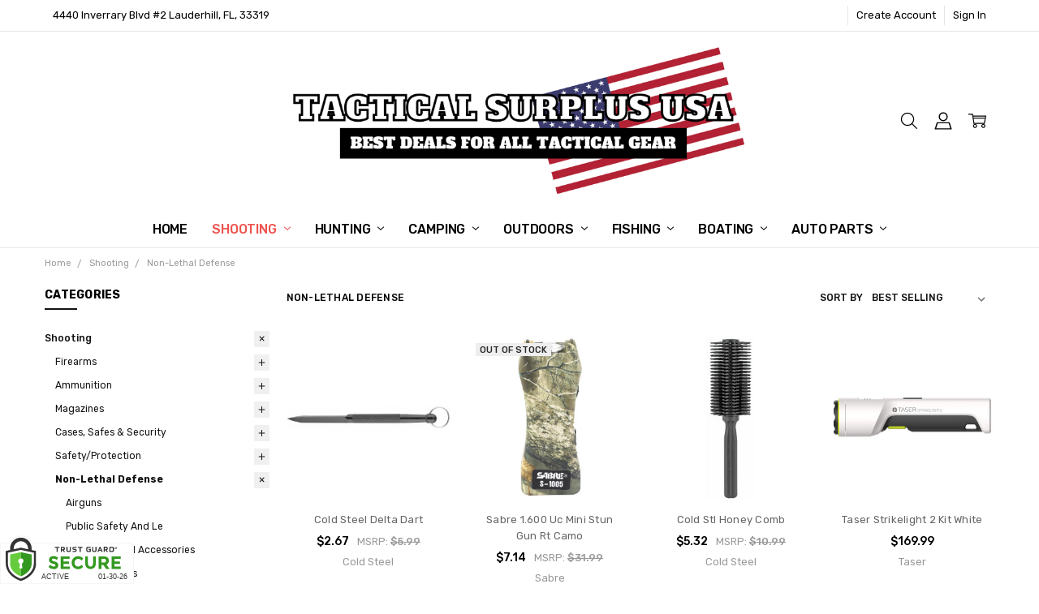

--- FILE ---
content_type: text/html; charset=UTF-8
request_url: https://tacticalsurplususa.com/search.php
body_size: 237
content:
<div>
</div>

<script>window.bodlEvents.product.emit('bodl_v1_keyword_search', { event_id: '223dee6d-1580-4ee1-b3fe-cd56510e6928', search_keyword: '', channel_id: '1' });</script>

--- FILE ---
content_type: application/javascript; charset=UTF-8
request_url: https://cdn11.bigcommerce.com/s-h424xqhs5x/stencil/f3ba2ff0-4291-013e-7d0d-2a951af41c5e/e/0bcbf400-b64e-013d-ddf7-721d31565471/dist/theme-bundle.font.js
body_size: 4744
content:
var WebpackChiara;(()=>{var t={15371:(t,n,i)=>{var e;!function(){function o(t,n,i){return t.call.apply(t.bind,arguments)}function a(t,n,i){if(!t)throw Error();if(2<arguments.length){var e=Array.prototype.slice.call(arguments,2);return function(){var i=Array.prototype.slice.call(arguments);return Array.prototype.unshift.apply(i,e),t.apply(n,i)}}return function(){return t.apply(n,arguments)}}function s(t,n,i){return(s=Function.prototype.bind&&-1!=Function.prototype.bind.toString().indexOf("native code")?o:a).apply(null,arguments)}var r=Date.now||function(){return+new Date};function c(t,n){this.a=t,this.o=n||t,this.c=this.o.document}var f=!!window.FontFace;function h(t,n,i,e){if(n=t.c.createElement(n),i)for(var o in i)i.hasOwnProperty(o)&&("style"==o?n.style.cssText=i[o]:n.setAttribute(o,i[o]));return e&&n.appendChild(t.c.createTextNode(e)),n}function l(t,n,i){(t=t.c.getElementsByTagName(n)[0])||(t=document.documentElement),t.insertBefore(i,t.lastChild)}function u(t){t.parentNode&&t.parentNode.removeChild(t)}function p(t,n,i){n=n||[],i=i||[];for(var e=t.className.split(/\s+/),o=0;o<n.length;o+=1){for(var a=!1,s=0;s<e.length;s+=1)if(n[o]===e[s]){a=!0;break}a||e.push(n[o])}for(n=[],o=0;o<e.length;o+=1){for(a=!1,s=0;s<i.length;s+=1)if(e[o]===i[s]){a=!0;break}a||n.push(e[o])}t.className=n.join(" ").replace(/\s+/g," ").replace(/^\s+|\s+$/,"")}function g(t,n){for(var i=t.className.split(/\s+/),e=0,o=i.length;e<o;e++)if(i[e]==n)return!0;return!1}function d(t,n,i){function e(){r&&o&&a&&(r(s),r=null)}n=h(t,"link",{rel:"stylesheet",href:n,media:"all"});var o=!1,a=!0,s=null,r=i||null;f?(n.onload=function(){o=!0,e()},n.onerror=function(){o=!0,s=Error("Stylesheet failed to load"),e()}):setTimeout((function(){o=!0,e()}),0),l(t,"head",n)}function v(t,n,i,e){var o=t.c.getElementsByTagName("head")[0];if(o){var a=h(t,"script",{src:n}),s=!1;return a.onload=a.onreadystatechange=function(){s||this.readyState&&"loaded"!=this.readyState&&"complete"!=this.readyState||(s=!0,i&&i(null),a.onload=a.onreadystatechange=null,"HEAD"==a.parentNode.tagName&&o.removeChild(a))},o.appendChild(a),setTimeout((function(){s||(s=!0,i&&i(Error("Script load timeout")))}),e||5e3),a}return null}function m(){this.a=0,this.c=null}function w(t){return t.a++,function(){t.a--,b(t)}}function y(t,n){t.c=n,b(t)}function b(t){0==t.a&&t.c&&(t.c(),t.c=null)}function x(t){this.a=t||"-"}function j(t,n){this.c=t,this.f=4,this.a="n";var i=(n||"n4").match(/^([nio])([1-9])$/i);i&&(this.a=i[1],this.f=parseInt(i[2],10))}function k(t){var n=[];t=t.split(/,\s*/);for(var i=0;i<t.length;i++){var e=t[i].replace(/['"]/g,"");-1!=e.indexOf(" ")||/^\d/.test(e)?n.push("'"+e+"'"):n.push(e)}return n.join(",")}function _(t){return t.a+t.f}function T(t){var n="normal";return"o"===t.a?n="oblique":"i"===t.a&&(n="italic"),n}function S(t){var n=4,i="n",e=null;return t&&((e=t.match(/(normal|oblique|italic)/i))&&e[1]&&(i=e[1].substr(0,1).toLowerCase()),(e=t.match(/([1-9]00|normal|bold)/i))&&e[1]&&(/bold/i.test(e[1])?n=7:/[1-9]00/.test(e[1])&&(n=parseInt(e[1].substr(0,1),10)))),i+n}function A(t,n){this.c=t,this.f=t.o.document.documentElement,this.h=n,this.a=new x("-"),this.j=!1!==n.events,this.g=!1!==n.classes}function C(t){if(t.g){var n=g(t.f,t.a.c("wf","active")),i=[],e=[t.a.c("wf","loading")];n||i.push(t.a.c("wf","inactive")),p(t.f,i,e)}N(t,"inactive")}function N(t,n,i){t.j&&t.h[n]&&(i?t.h[n](i.c,_(i)):t.h[n]())}function E(){this.c={}}function W(t,n){this.c=t,this.f=n,this.a=h(this.c,"span",{"aria-hidden":"true"},this.f)}function I(t){l(t.c,"body",t.a)}function O(t){return"display:block;position:absolute;top:-9999px;left:-9999px;font-size:300px;width:auto;height:auto;line-height:normal;margin:0;padding:0;font-variant:normal;white-space:nowrap;font-family:"+k(t.c)+";font-style:"+T(t)+";font-weight:"+t.f+"00;"}function P(t,n,i,e,o,a){this.g=t,this.j=n,this.a=e,this.c=i,this.f=o||3e3,this.h=a||void 0}function B(t,n,i,e,o,a,s){this.v=t,this.B=n,this.c=i,this.a=e,this.s=s||"BESbswy",this.f={},this.w=o||3e3,this.u=a||null,this.m=this.j=this.h=this.g=null,this.g=new W(this.c,this.s),this.h=new W(this.c,this.s),this.j=new W(this.c,this.s),this.m=new W(this.c,this.s),t=O(t=new j(this.a.c+",serif",_(this.a))),this.g.a.style.cssText=t,t=O(t=new j(this.a.c+",sans-serif",_(this.a))),this.h.a.style.cssText=t,t=O(t=new j("serif",_(this.a))),this.j.a.style.cssText=t,t=O(t=new j("sans-serif",_(this.a))),this.m.a.style.cssText=t,I(this.g),I(this.h),I(this.j),I(this.m)}x.prototype.c=function(t){for(var n=[],i=0;i<arguments.length;i++)n.push(arguments[i].replace(/[\W_]+/g,"").toLowerCase());return n.join(this.a)},P.prototype.start=function(){var t=this.c.o.document,n=this,i=r(),e=new Promise((function(e,o){!function a(){r()-i>=n.f?o():t.fonts.load(function(t){return T(t)+" "+t.f+"00 300px "+k(t.c)}(n.a),n.h).then((function(t){1<=t.length?e():setTimeout(a,25)}),(function(){o()}))}()})),o=null,a=new Promise((function(t,i){o=setTimeout(i,n.f)}));Promise.race([a,e]).then((function(){o&&(clearTimeout(o),o=null),n.g(n.a)}),(function(){n.j(n.a)}))};var F={D:"serif",C:"sans-serif"},L=null;function D(){if(null===L){var t=/AppleWebKit\/([0-9]+)(?:\.([0-9]+))/.exec(window.navigator.userAgent);L=!!t&&(536>parseInt(t[1],10)||536===parseInt(t[1],10)&&11>=parseInt(t[2],10))}return L}function $(t,n,i){for(var e in F)if(F.hasOwnProperty(e)&&n===t.f[F[e]]&&i===t.f[F[e]])return!0;return!1}function q(t){var n,i=t.g.a.offsetWidth,e=t.h.a.offsetWidth;(n=i===t.f.serif&&e===t.f["sans-serif"])||(n=D()&&$(t,i,e)),n?r()-t.A>=t.w?D()&&$(t,i,e)&&(null===t.u||t.u.hasOwnProperty(t.a.c))?H(t,t.v):H(t,t.B):function(t){setTimeout(s((function(){q(this)}),t),50)}(t):H(t,t.v)}function H(t,n){setTimeout(s((function(){u(this.g.a),u(this.h.a),u(this.j.a),u(this.m.a),n(this.a)}),t),0)}function M(t,n,i){this.c=t,this.a=n,this.f=0,this.m=this.j=!1,this.s=i}B.prototype.start=function(){this.f.serif=this.j.a.offsetWidth,this.f["sans-serif"]=this.m.a.offsetWidth,this.A=r(),q(this)};var z=null;function G(t){0==--t.f&&t.j&&(t.m?((t=t.a).g&&p(t.f,[t.a.c("wf","active")],[t.a.c("wf","loading"),t.a.c("wf","inactive")]),N(t,"active")):C(t.a))}function K(t){this.j=t,this.a=new E,this.h=0,this.f=this.g=!0}function R(t,n,i,e,o){var a=0==--t.h;(t.f||t.g)&&setTimeout((function(){var t=o||null,r=e||{};if(0===i.length&&a)C(n.a);else{n.f+=i.length,a&&(n.j=a);var c,f=[];for(c=0;c<i.length;c++){var h=i[c],l=r[h.c],u=n.a,g=h;if(u.g&&p(u.f,[u.a.c("wf",g.c,_(g).toString(),"loading")]),N(u,"fontloading",g),u=null,null===z)if(window.FontFace){g=/Gecko.*Firefox\/(\d+)/.exec(window.navigator.userAgent);var d=/OS X.*Version\/10\..*Safari/.exec(window.navigator.userAgent)&&/Apple/.exec(window.navigator.vendor);z=g?42<parseInt(g[1],10):!d}else z=!1;u=z?new P(s(n.g,n),s(n.h,n),n.c,h,n.s,l):new B(s(n.g,n),s(n.h,n),n.c,h,n.s,t,l),f.push(u)}for(c=0;c<f.length;c++)f[c].start()}}),0)}function U(t,n){this.c=t,this.a=n}function V(t,n){this.c=t,this.a=n}function X(t,n){this.c=t||J,this.a=[],this.f=[],this.g=n||""}M.prototype.g=function(t){var n=this.a;n.g&&p(n.f,[n.a.c("wf",t.c,_(t).toString(),"active")],[n.a.c("wf",t.c,_(t).toString(),"loading"),n.a.c("wf",t.c,_(t).toString(),"inactive")]),N(n,"fontactive",t),this.m=!0,G(this)},M.prototype.h=function(t){var n=this.a;if(n.g){var i=g(n.f,n.a.c("wf",t.c,_(t).toString(),"active")),e=[],o=[n.a.c("wf",t.c,_(t).toString(),"loading")];i||e.push(n.a.c("wf",t.c,_(t).toString(),"inactive")),p(n.f,e,o)}N(n,"fontinactive",t),G(this)},K.prototype.load=function(t){this.c=new c(this.j,t.context||this.j),this.g=!1!==t.events,this.f=!1!==t.classes,function(t,n,i){var e=[],o=i.timeout;!function(t){t.g&&p(t.f,[t.a.c("wf","loading")]),N(t,"loading")}(n),e=function(t,n,i){var e,o=[];for(e in n)if(n.hasOwnProperty(e)){var a=t.c[e];a&&o.push(a(n[e],i))}return o}(t.a,i,t.c);var a=new M(t.c,n,o);for(t.h=e.length,n=0,i=e.length;n<i;n++)e[n].load((function(n,i,e){R(t,a,n,i,e)}))}(this,new A(this.c,t),t)},U.prototype.load=function(t){function n(){if(a["__mti_fntLst"+e]){var i,o=a["__mti_fntLst"+e](),s=[];if(o)for(var r=0;r<o.length;r++){var c=o[r].fontfamily;null!=o[r].fontStyle&&null!=o[r].fontWeight?(i=o[r].fontStyle+o[r].fontWeight,s.push(new j(c,i))):s.push(new j(c))}t(s)}else setTimeout((function(){n()}),50)}var i=this,e=i.a.projectId,o=i.a.version;if(e){var a=i.c.o;v(this.c,(i.a.api||"https://fast.fonts.net/jsapi")+"/"+e+".js"+(o?"?v="+o:""),(function(o){o?t([]):(a["__MonotypeConfiguration__"+e]=function(){return i.a},n())})).id="__MonotypeAPIScript__"+e}else t([])},V.prototype.load=function(t){var n,i,e=this.a.urls||[],o=this.a.families||[],a=this.a.testStrings||{},s=new m;for(n=0,i=e.length;n<i;n++)d(this.c,e[n],w(s));var r=[];for(n=0,i=o.length;n<i;n++)if((e=o[n].split(":"))[1])for(var c=e[1].split(","),f=0;f<c.length;f+=1)r.push(new j(e[0],c[f]));else r.push(new j(e[0]));y(s,(function(){t(r,a)}))};var J="https://fonts.googleapis.com/css";function Q(t){this.f=t,this.a=[],this.c={}}var Y={latin:"BESbswy","latin-ext":"çöüğş",cyrillic:"йяЖ",greek:"αβΣ",khmer:"កខគ",Hanuman:"កខគ"},Z={thin:"1",extralight:"2","extra-light":"2",ultralight:"2","ultra-light":"2",light:"3",regular:"4",book:"4",medium:"5","semi-bold":"6",semibold:"6","demi-bold":"6",demibold:"6",bold:"7","extra-bold":"8",extrabold:"8","ultra-bold":"8",ultrabold:"8",black:"9",heavy:"9",l:"3",r:"4",b:"7"},tt={i:"i",italic:"i",n:"n",normal:"n"},nt=/^(thin|(?:(?:extra|ultra)-?)?light|regular|book|medium|(?:(?:semi|demi|extra|ultra)-?)?bold|black|heavy|l|r|b|[1-9]00)?(n|i|normal|italic)?$/;function it(t,n){this.c=t,this.a=n}var et={Arimo:!0,Cousine:!0,Tinos:!0};function ot(t,n){this.c=t,this.a=n}function at(t,n){this.c=t,this.f=n,this.a=[]}it.prototype.load=function(t){var n=new m,i=this.c,e=new X(this.a.api,this.a.text),o=this.a.families;!function(t,n){for(var i=n.length,e=0;e<i;e++){var o=n[e].split(":");3==o.length&&t.f.push(o.pop());var a="";2==o.length&&""!=o[1]&&(a=":"),t.a.push(o.join(a))}}(e,o);var a=new Q(o);!function(t){for(var n=t.f.length,i=0;i<n;i++){var e=t.f[i].split(":"),o=e[0].replace(/\+/g," "),a=["n4"];if(2<=e.length){var s;if(s=[],r=e[1])for(var r,c=(r=r.split(",")).length,f=0;f<c;f++){var h;if((h=r[f]).match(/^[\w-]+$/))if(null==(l=nt.exec(h.toLowerCase())))h="";else{if(h=null==(h=l[2])||""==h?"n":tt[h],null==(l=l[1])||""==l)l="4";else var l=Z[l]||(isNaN(l)?"4":l.substr(0,1));h=[h,l].join("")}else h="";h&&s.push(h)}0<s.length&&(a=s),3==e.length&&(s=[],0<(e=(e=e[2])?e.split(","):s).length&&(e=Y[e[0]])&&(t.c[o]=e))}for(t.c[o]||(e=Y[o])&&(t.c[o]=e),e=0;e<a.length;e+=1)t.a.push(new j(o,a[e]))}}(a),d(i,function(t){if(0==t.a.length)throw Error("No fonts to load!");if(-1!=t.c.indexOf("kit="))return t.c;for(var n=t.a.length,i=[],e=0;e<n;e++)i.push(t.a[e].replace(/ /g,"+"));return n=t.c+"?family="+i.join("%7C"),0<t.f.length&&(n+="&subset="+t.f.join(",")),0<t.g.length&&(n+="&text="+encodeURIComponent(t.g)),n}(e),w(n)),y(n,(function(){t(a.a,a.c,et)}))},ot.prototype.load=function(t){var n=this.a.id,i=this.c.o;n?v(this.c,(this.a.api||"https://use.typekit.net")+"/"+n+".js",(function(n){if(n)t([]);else if(i.Typekit&&i.Typekit.config&&i.Typekit.config.fn){n=i.Typekit.config.fn;for(var e=[],o=0;o<n.length;o+=2)for(var a=n[o],s=n[o+1],r=0;r<s.length;r++)e.push(new j(a,s[r]));try{i.Typekit.load({events:!1,classes:!1,async:!0})}catch(t){}t(e)}}),2e3):t([])},at.prototype.load=function(t){var n=this.f.id,i=this.c.o,e=this;n?(i.__webfontfontdeckmodule__||(i.__webfontfontdeckmodule__={}),i.__webfontfontdeckmodule__[n]=function(n,i){for(var o=0,a=i.fonts.length;o<a;++o){var s=i.fonts[o];e.a.push(new j(s.name,S("font-weight:"+s.weight+";font-style:"+s.style)))}t(e.a)},v(this.c,(this.f.api||"https://f.fontdeck.com/s/css/js/")+function(t){return t.o.location.hostname||t.a.location.hostname}(this.c)+"/"+n+".js",(function(n){n&&t([])}))):t([])};var st=new K(window);st.a.c.custom=function(t,n){return new V(n,t)},st.a.c.fontdeck=function(t,n){return new at(n,t)},st.a.c.monotype=function(t,n){return new U(n,t)},st.a.c.typekit=function(t,n){return new ot(n,t)},st.a.c.google=function(t,n){return new it(n,t)};var rt={load:s(st.load,st)};void 0===(e=function(){return rt}.call(n,i,n,t))||(t.exports=e)}()}},n={},i=function i(e){var o=n[e];if(void 0!==o)return o.exports;var a=n[e]={exports:{}};return t[e](a,a.exports,i),a.exports}(15371),e=document.querySelector('link[href*="https://fonts.googleapis.com/css"]').getAttribute("href"),o=/family=([^&]*)/gm.exec(e)[1].replace(/\+/gm," ").split("|");i.load({custom:{families:o},classes:!1}),WebpackChiara={}})();